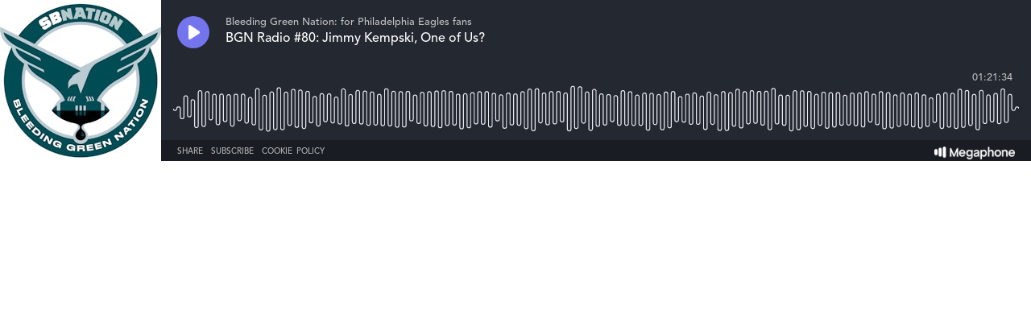

--- FILE ---
content_type: text/html; charset=utf-8
request_url: https://player.megaphone.fm/VMP8181650720
body_size: 2569
content:
<!DOCTYPE html><html><head><title>Megaphone Player</title><link href="https://player-origin.megaphone.fm/services/oembed?url=https%3A%2F%2Fplayer.megaphone.fm%3Fe%3DVMP8181650720" rel="alternate" title="BGN Radio #80: Jimmy Kempski, One of Us? oEmbed Profile" type="application/json+oembed" /><link rel="stylesheet" href="https://assets.megaphone.fm/assets/player-3cdff8c23c5efc2257699718ba8d5e18bab1311fc0eccb0ce192979e51c4f486.css" media="all" /><meta content="BGN Radio #80: Jimmy Kempski, One of Us? by Bleeding Green Nation: for Philadelphia Eagles fans" property="og:title" /><meta content="music.song" property="og:type" /><meta content="https://megaphone.imgix.net/podcasts/fbefd24e-e6c7-11e8-b9d9-c7cc40c6da8d/image/be6077f960d14876e838aee48816171ae761a8ebe6e9dd897c83cbce758b9199c935019bad7d79635b28e299c4bf6d81370744f8945b19e32bc395f95924bb65.jpeg?ixlib=rails-4.3.1&w=500&h=500" property="og:image" /><meta content="https://megaphone.imgix.net/podcasts/fbefd24e-e6c7-11e8-b9d9-c7cc40c6da8d/image/be6077f960d14876e838aee48816171ae761a8ebe6e9dd897c83cbce758b9199c935019bad7d79635b28e299c4bf6d81370744f8945b19e32bc395f95924bb65.jpeg?ixlib=rails-4.3.1&w=500&h=500" property="og:image:url" /><meta content="500" property="og:image:width" /><meta content="500" property="og:image:height" /><meta content="https://player-origin.megaphone.fm/VMP8181650720" property="og:url" /><meta content="http://traffic.megaphone.fm/VMP8181650720.mp3" property="og:audio" /><meta content="https://traffic.megaphone.fm/VMP8181650720.mp3" property="og:audio:secure_url" /><meta content="audio/mpeg" property="og:audio:type" /><meta content="Bleeding Green Nation: for Philadelphia Eagles fans" property="og:audio:artist" /><meta content="BGN Radio #80: Jimmy Kempski, One of Us?" property="og:audio:title" /><meta content="Megaphone.fm" property="og:site_name" /><meta content="" property="og:description" /><meta content="player" property="twitter:card" /><meta content="@MegaphonePods" property="twitter:site" /><meta content="BGN Radio #80: Jimmy Kempski, One of Us? by Bleeding Green Nation: for Philadelphia Eagles fans" property="twitter:title" /><meta content="" property="twitter:description" /><meta content="https://megaphone.imgix.net/podcasts/fbefd24e-e6c7-11e8-b9d9-c7cc40c6da8d/image/be6077f960d14876e838aee48816171ae761a8ebe6e9dd897c83cbce758b9199c935019bad7d79635b28e299c4bf6d81370744f8945b19e32bc395f95924bb65.jpeg?ixlib=rails-4.3.1&w=500&h=500" property="twitter:image" /><meta content="https://player.megaphone.fm/VMP8181650720" property="twitter:player" /><meta content="670" property="twitter:player:width" /><meta content="200" property="twitter:player:height" /><meta content="https://traffic.megaphone.fm/VMP8181650720.mp3" property="twitter:player:stream" /><meta content="audio/mpeg" property="twitter:player:stream:content_type" /><script src="https://assets.megaphone.fm/packs/js/player-5d20a3ffba4a52357f4f.js"></script><script src="https://assets.megaphone.fm/packs/js/libraries/google_analytics-1dc0ee60c564408f9cfe.js"></script></head><body><div class="player-container  "><div class="player-art"><img src="https://megaphone.imgix.net/podcasts/fbefd24e-e6c7-11e8-b9d9-c7cc40c6da8d/image/be6077f960d14876e838aee48816171ae761a8ebe6e9dd897c83cbce758b9199c935019bad7d79635b28e299c4bf6d81370744f8945b19e32bc395f95924bb65.jpeg?ixlib=rails-4.3.1&w=200&h=200" /></div><div class="player"><div class="player__controls" id="controls"><div class="player__controls__play-btn" id="play"><img class="player__controls__play-btn__play-icon" src="https://megaphone.imgix.net/player/megaphone-play.png?ixlib=rails-4.3.1&w=50&h=50&dpr=2" /><img class="player__controls__play-btn__pause-icon" src="https://megaphone.imgix.net/player/megaphone-pause.png?ixlib=rails-4.3.1&w=50&h=50&dpr=2" /><div class="spin-loader" id="loader"></div></div></div><div class="player__episode-info" id="episode-info"><div class="player__episode-info__podcast-title">Bleeding Green Nation: for Philadelphia Eagles fans</div><div class="player__episode-info__episode-title">BGN Radio #80: Jimmy Kempski, One of Us?</div><div class="player__episode-info__episode-subtitle"></div></div><div class="player__timer" id="timer">00:00:00</div><div class="player__waveform-container" id="caddy"><div class="waveform" id="waveform"></div><div class="waveform waveform--scrubber" id="scrubber"></div><div class="waveform waveform--progress" id="progress"></div></div><div class="player__overlay-container" id="overlay-container"><div class="player__overlay-container__menu-bar"><div class="icon" id="share-toggle">Share</div><div class="icon" id="subscribe-toggle">Subscribe</div><div class="icon" id="cookie-toggle">Cookie Policy</div><a target="_blank" id="logo" href="https://megaphone.fm/"><img class="megaphone-icon" src="https://megaphone.imgix.net/player/megaphone-logo-updated.png?ixlib=rails-4.3.1&w=100&h=10&dpr=2" /></a></div><div class="subscriptions-tab" id="subscriptions-tab"><div class="subscriptions-tab__title">Subscribe to Bleeding Green Nation: for Philadelphia Eagles fans</div><div class="subscriptions-tab__subtitle">Keep up to date by subscribing to this podcast</div><a target="_blank" title="Subscribe via RSS" href="http://feeds.megaphone.fm/bgn-eagles"><div class="btn-icon rss" id="rss">&#xe602;</div></a><a target="_blank" title="Subscribe via Apple Podcasts" href="https://itunes.apple.com/podcast/id1424518763"><div class="btn-icon itunes" id="itunes"></div></a><a target="_blank" title="Subscribe via Spotify" href="https://open.spotify.com/show/6kLubboUPSinfnMesa8xhj"><div class="btn-icon spotify" id="spotify"></div></a><a target="_blank" title="Subscribe via Google Podcasts" href="https://www.google.com/podcasts?feed=aHR0cDovL2ZlZWRzLmZlZWRidXJuZXIuY29tL0JsZWVkaW5nLUdyZWVuLU5hdGlvbg%3D%3D"><div class="btn-icon google_podcasts" id="google_podcasts"></div></a><a target="_blank" title="Subscribe via iHeart" href="https://www.iheart.com/podcast/358-bleeding-green-nation-29778453/"><div class="btn-icon iheart" id="iheart"></div></a></div><div class="sharing-tab" id="sharing-tab"><div class="sharing-tab__title">Share BGN Radio #80: Jimmy Kempski, One of Us?</div><div class="sharing-tab__subtitle">Share this episode with your friends</div><div class="sharing-tab__options"><a target="_blank" title="Share via Facebook" href="http://www.facebook.com/sharer.php?quote=%27BGN+Radio+%2380%3A+Jimmy+Kempski%2C+One+of+Us%3F%27+by+Bleeding+Green+Nation%3A+for+Philadelphia+Eagles+fans&amp;u=https%3A%2F%2Fmegaphone.link%2FVMP8181650720"><div class="btn-icon facebook"></div></a><a target="_blank" title="Share via Twitter" href="https://twitter.com/intent/tweet?text=%27BGN+Radio+%2380%3A+Jimmy+Kempski%2C+One+of+Us%3F%27+by+Bleeding+Green+Nation%3A+for+Philadelphia+Eagles+fans&amp;url=https%3A%2F%2Fmegaphone.link%2FVMP8181650720"><div class="btn-icon twitter"></div></a><div class="btn-icon embed" data-clipboard-text="https://megaphone.link/VMP8181650720" id="embed"></div><a target="_blank" download="true" href="https://traffic.megaphone.fm/VMP8181650720.mp3"><div class="btn-icon download"></div></a></div></div><div class="cookie-tab" id="cookie-tab"><div class="cookie-tab__title">Cookie Policy</div><div class="cookie-tab__subtitle">This player is hosted by <a href="https://megaphone.fm/" target="_blank">Megaphone</a>, a podcast publishing platform. By using Megaphone's player you are consenting to our use of cookies, which we use to improve user experience. Please refer to our <a href="https://megaphone.fm/terms/privacy" target="_blank">privacy policy</a> to learn more.</div></div></div></div></div><script nonce="uxXb2RQHYb/zNELilutQbg==">var episode = {
  mediaUrl: "https://traffic.megaphone.fm/VMP8181650720.mp3?source=player",
  duration: 4893.87,
  uid: "VMP8181650720"
};

var options = {
  hideBranding: false
};

new Player(episode, options);

// don't break if adblocker blocks GA
if (typeof window.ga !== 'function') {
  window.ga = function() {}
}

window.ga('send', {
  hitType: 'event',
  eventCategory: 'Player',
  eventAction: 'load'
});

document.getElementById('subscriptions-tab').addEventListener('click', function(event) {
  var target = event.target;
  var id = target && target.id;
  switch (id) {
    case 'rss':
      window.ga('send', {
        hitType: 'event',
        eventCategory: 'Player',
        eventAction: 'subscribe.rss'
      });
      break;
    case 'itunes':
      window.ga('send', {
        hitType: 'event',
        eventCategory: 'Player',
        eventAction: 'subscribe.itunes'
      });
      break;
    case 'spotify':
      window.ga('send', {
        hitType: 'event',
        eventCategory: 'Player',
        eventAction: 'subscribe.spotify'
      });
      break;
  }
});</script><!-- Start of eXelate Tag -->
<img height="0" width="0" src="https://loadus.exelator.com/load/?p=928&g=22&j=0"/>
<!-- End of eXelate Tag -->
</body></html>